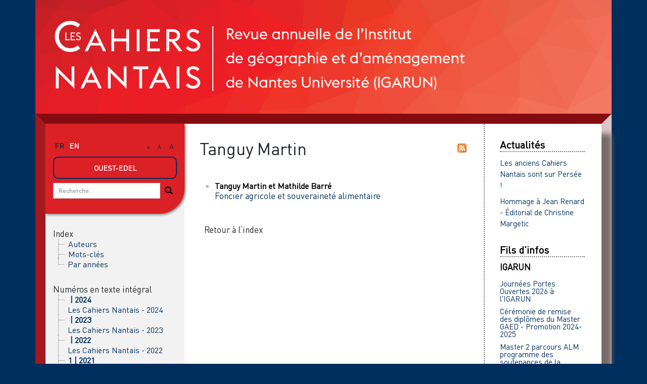

--- FILE ---
content_type: text/html; charset=UTF-8
request_url: https://www.cahiers-nantais.fr/index.php?id=1054&lang=fr
body_size: 4865
content:
<!--  --><!DOCTYPE html>
<html lang="fr">  
  <head>    
    <meta charset="utf-8">      
      <meta http-equiv="X-UA-Compatible" content="IE=edge">        
        <meta name="viewport" content="width=device-width, initial-scale=1">          
          <title>Auteurs - Martin Tanguy &ndash; Cahiers Nantais</title>          
          <meta name="generator" content="Lodel 1.0" />
          <meta name="description" content="Revue de l'Institut de Géographie et d'Aménagement de l'Université de Nantes" />
          <meta name="URL" content="https://www.cahiers-nantais.fr/index.php?id=1054&lang=fr" />
          <link rel="schema.DC" href="http://purl.org/dc/elements/1.1/" />
          <meta name="DC.description" xml:lang="" lang="fr" content="Revue de l'Institut de Géographie et d'Aménagement de l'Université de Nantes" />
          <meta name="DC.publisher" content="IGARUN (Institut de Géographie et d'Aménagement de l'Université de Nantes)" />
          <meta name="DC.rights" content="© Copyright" />
          <meta name="DC.source" content="https://www.cahiers-nantais.fr" />
          <meta name="DC.type" content="text" />
          <meta name="DC.format" content="text/html" />
          <meta name="DC.language" scheme="RFC3066" content="fr" />
          <meta name="DC.identifier" scheme="DCTERMS.URI" content="https://www.cahiers-nantais.fr/index.php?id=1054&lang=fr" />
          <meta name="DC.identifier" scheme="DCTERMS.URI" content="urn:ISSN:2557-048X" />
                      <!-- Bootstrap -->          
          <link href="tpl/public/vendor/bootstrap/bootstrap.min.css" rel="stylesheet"><!-- Largetable -->            
            <link href="tpl/public/vendor/largetable/largetable.css" rel="stylesheet"><!-- Site -->              
              <link rel="stylesheet" type="text/css" href="tpl/public/css/site.css" />
              <link rel="stylesheet" type="text/css" href="tpl/public/css/cn-custom.css" />
                            <!-- Fancybox -->              
              <link rel="stylesheet" type="text/css" href="tpl/public/js/fancybox/dist/jquery.fancybox.min.css" />
              <link rel="apple-touch-icon" sizes="57x57" href="images/favicon/apple-icon-57x57.png">                
                <link rel="apple-touch-icon" sizes="60x60" href="images/favicon/apple-icon-60x60.png">                  
                  <link rel="apple-touch-icon" sizes="72x72" href="images/favicon/apple-icon-72x72.png">                    
                    <link rel="apple-touch-icon" sizes="76x76" href="images/favicon/apple-icon-76x76.png">                      
                      <link rel="apple-touch-icon" sizes="114x114" href="images/favicon/apple-icon-114x114.png">                        
                        <link rel="apple-touch-icon" sizes="120x120" href="images/favicon/apple-icon-120x120.png">                          
                          <link rel="apple-touch-icon" sizes="144x144" href="images/favicon/apple-icon-144x144.png">                            
                            <link rel="apple-touch-icon" sizes="152x152" href="images/favicon/apple-icon-152x152.png">                              
                              <link rel="apple-touch-icon" sizes="180x180" href="images/favicon/apple-icon-180x180.png">                                
                                <link rel="icon" type="image/png" sizes="192x192"  href="images/favicon/android-icon-192x192.png">                                  
                                  <link rel="icon" type="image/png" sizes="32x32" href="images/favicon/favicon-32x32.png">                                    
                                    <link rel="icon" type="image/png" sizes="96x96" href="images/favicon/favicon-96x96.png">                                      
                                      <link rel="icon" type="image/png" sizes="16x16" href="images/favicon/favicon-16x16.png">                                        
                                        <link rel="manifest" href="images/favicon/manifest.json">                                          
                                          <meta name="msapplication-TileColor" content="#ffffff">                                            
                                            <meta name="msapplication-TileImage" content="images/favicon/ms-icon-144x144.png">                                              
                                              <meta name="theme-color" content="#ffffff">                                                
                                                <link rel="alternate" type="application/rss+xml" title="Cahiers Nantais" href="index.php?page=backend_rss" />
                                                <link rel="alternate" type="application/rss+xml" title="Auteurs - Martin Tanguy &ndash; Cahiers Nantais" href="index.php?page=backend_rss&amp;identity=1054" />
                                                <script src="tpl/public/vendor/jquery/jquery.slim.min.js"></script><!-- Bootstrap -->                                                
                                                <script src="tpl/public/vendor/bootstrap/bootstrap.bundle.min.js"></script><!-- Largetable -->                                                
                                                <script src="tpl/public/vendor/largetable/largetable.js"></script>                                                
                                                <script type="text/javascript" src="tpl/public/js/nova.js"></script>                                                
                                                <script>if (window.fnLoader) {
window.fnLoader.load();
} else {
console.error("fnLoader not found");
}</script>                                                
                                                <script type="text/javascript" src="tpl/public/js/fancybox/dist/jquery.fancybox.min.js"></script>                                                
                                                <script type="text/javascript" src="tpl/public/js/fancybox.js"></script>                                              </head>                                              
                                              <body class="class-indexes type-auteur id-1054" data-sitelang="fr">                                                
                                                <header id="main-header" class="main-header container" role="banner">                                                  
                                                  <div class="skip-to-content"><a href="#main-container">Aller directement au contenu</a></div>                                                  
                                                  <div id="site-logo-container" class="site-logo-container container">                                                    
                                                    <h1 class="site-title site-title--image"><a href="http://cahiers-nantais.fr"><img src="tpl/images/logoCN2.png" class="site-logo" alt="Cahiers Nantais" /></a> <img id="ss_titre" src="tpl/images/texte.png" /></h1>                                                  </div>                                                  
                                                  <div class="main-menu-toggler-container">                                                    
                                                    <button id="main-menu-toggler" class="main-menu-toggler btn d-md-none" type="button"><span class="navbar-toggler-icon"></span></button>                                                  </div>                                                </header>                                                
                                                <div id="main-container" class="main-container container">                                                  
                                                  <div class="row">                                                    
                                                    <div id="main-menu-container" class="main-menu-container col-md-3 color-bg-2 d-md-block d-none">                                                      
                                                      <nav id="main-menu" class="main-menu">                                                        
                                                        <div class="main_menu__section row">                                                          
                                                          <section class="main-menu__sitelang col">                                                            
                                                            <ul class="main-menu__langs">                                                              
                                                              <li class="main-menu__lang main-menu__lang--active">fr</li>                                                              
                                                              <li class="main-menu__lang"><a href="https://www.cahiers-nantais.fr/index.php?id=1054&amp;lang=en">en</a></li>                                                            </ul>                                                          </section>                                                          
                                                          <section class="main-menu__zoom col d-none d-md-block">                                                            
                                                            <button class="main-menu__zoom-btn btn" data-set-zoom-level="small"><span style="font-size:60%;">A</span></button>                                                            
                                                            <button class="main-menu__zoom-btn btn" data-set-zoom-level="medium"><span style="font-size:80%;">A</span></button>                                                            
                                                            <button class="main-menu__zoom-btn btn" data-set-zoom-level="big"><span style="font-size:100%;">A</span></button>                                                          </section>                                                          
                                                          <section class="main-menu__brand col-sm-12"><!-- <div class="main-menu__brand-caret"></div> --><a class="main-menu__brand-link btn bt-primary" role="button" href="https://ouest-edel.univ-nantes.fr/accueil">Ouest-Edel</a></section>                                                        
                                                        <section class="main-menu__search-form col-sm-12">                                                          
                                                          <form class="search-form" action="./" method="get">                                                            
                                                            <div class="input-group input-group-lg">                                                              
                                                              <input name="page" type="hidden" value="search" />
                                                              <input name="query" type="text" class="form-control" placeholder="Recherche..." value=""  />
                                                                                                                            <span class="input-group-btn"><button class="btn btn-default" type="submit"><img class="icon "  src="tpl/public/icons/search.svg" /></button></span></div>                                                          </form>                                                        </section>                                                      </div>                                                      
                                                      <section class="main-menu__section main-menu__section--indexes">                                                        
                                                        <h2 class="main-menu__section-title">Index</h2>                                                        
                                                        <ul class="main-menu__list">                                                          
                                                          <li class="main-menu__item main-menu__item--entry"><a href="index.php?id=44">Auteurs</a></li>                                                          
                                                          <li class="main-menu__item main-menu__item--entry"><a href="index.php?id=56">Mots-clés</a></li>                                                          
                                                          <li class="main-menu__item main-menu__item--entry"><a href="http://cahiers-nantais.fr/?page=years">Par années</a></li>                                                        </ul>                                                      </section>                                                      
                                                      <section class="main-menu__section main-menu__section--issues">                                                        
                                                        <h2 class="main-menu__section-title">Numéros en texte intégral</h2>                                                        
                                                        <ul class="main-menu__list">                                                          
                                                          <li class="main-menu__item main-menu__item--issue"><a href="index.php?id=1848"><span class="publi-number">&nbsp;| 2024</span><br/><div class="publi-title">Les Cahiers Nantais - 2024</div></a></li>                                                          
                                                          <li class="main-menu__item main-menu__item--issue"><a href="index.php?id=1785"><span class="publi-number">&nbsp;| 2023</span><br/><div class="publi-title">Les Cahiers Nantais - 2023</div></a></li>                                                          
                                                          <li class="main-menu__item main-menu__item--issue"><a href="index.php?id=1711"><span class="publi-number">&nbsp;| 2022</span><br/><div class="publi-title">Les Cahiers Nantais - 2022</div></a></li>                                                          
                                                          <li class="main-menu__item main-menu__item--issue"><a href="index.php?id=1593"><span class="publi-number">1&nbsp;| 2021</span><br/><div class="publi-title">Les Cahiers Nantais - 2021</div></a></li>                                                          
                                                          <li class="main-menu__item main-menu__item--issue"><a href="index.php?id=1504"><span class="publi-number">1&nbsp;| 2020</span><br/><div class="publi-title">Les Cahiers Nantais - 2020</div></a></li>                                                          
                                                          <li class="main-menu__item main-menu__item--issue"><a href="index.php?id=1139"><span class="publi-number">1&nbsp;| 2019</span><br/><div class="publi-title">Les Cahiers Nantais - 2019</div></a></li>                                                          
                                                          <li class="main-menu__item main-menu__item--issue"><a href="index.php?id=1089"><span class="publi-number">1-2&nbsp;| 2018</span><br/><div class="publi-title">Les Cahiers Nantais - 2018-1 et 2</div></a></li>                                                          
                                                          <li class="main-menu__item main-menu__item--issue"><a href="index.php?id=1048"><span class="publi-number">2&nbsp;| 2017</span><br/><div class="publi-title">Les Cahiers Nantais - 2017-2</div></a></li>                                                          
                                                          <li class="main-menu__item main-menu__item--issue"><a href="index.php?id=1007"><span class="publi-number">1&nbsp;| 2017</span><br/><div class="publi-title">Les Cahiers Nantais - 2017-1</div></a></li>                                                          
                                                          <li class="main-menu__item main-menu__item--issue"><a href="index.php?id=963"><span class="publi-number">2&nbsp;| 2016</span><br/><div class="publi-title">Les Cahiers Nantais - 2016-2</div></a></li>                                                          
                                                          <li class="main-menu__item main-menu__item--issue"><a href="index.php?id=1384"><span class="publi-number">1&nbsp;| 2016</span><br/><div class="publi-title">Les Cahiers Nantais - 2016-1</div></a></li>                                                          
                                                          <li class="main-menu__item main-menu__item--issue"><a href="index.php?id=1356"><span class="publi-number">2&nbsp;| 2015</span><br/><div class="publi-title">Les Cahiers Nantais - 2015-2</div></a></li>                                                          
                                                          <li class="main-menu__item main-menu__item--issue"><a href="index.php?id=1323"><span class="publi-number">1&nbsp;| 2015</span><br/><div class="publi-title">Les Cahiers Nantais - 2015-1</div></a></li>                                                          
                                                          <li class="main-menu__item main-menu__item--issue"><a href="index.php?id=1285"><span class="publi-number">2&nbsp;| 2014</span><br/><div class="publi-title">Les Cahiers Nantais - 2014-2</div></a></li>                                                          
                                                          <li class="main-menu__item main-menu__item--issue"><a href="index.php?id=1244"><span class="publi-number">1&nbsp;| 2014</span><br/><div class="publi-title">Les Cahiers Nantais - 2014-1</div></a></li>                                                          
                                                          <li class="main-menu__item main-menu__item--issue"><a href="index.php?id=1213"><span class="publi-number">2&nbsp;| 2013</span><br/><div class="publi-title">Les Cahiers Nantais - 2013-2</div></a></li>                                                          
                                                          <li class="main-menu__item main-menu__item--issue"><a href="index.php?id=1181"><span class="publi-number">1&nbsp;| 2013</span><br/><div class="publi-title">Les Cahiers Nantais - 2013-1</div></a></li>                                                          
                                                          <li class="main-menu__item main-menu__item--issue"><a href="index.php?id=951"><span class="publi-number">2&nbsp;| 2012</span><br/><div class="publi-title">Les Cahiers Nantais - 2012-2</div></a></li>                                                          
                                                          <li class="main-menu__item main-menu__item--issue"><a href="index.php?id=915"><span class="publi-number">1&nbsp;| 2012</span><br/><div class="publi-title">Les Cahiers Nantais - 2012-1</div></a></li>                                                          
                                                          <li class="main-menu__item main-menu__item--issue"><a href="index.php?id=863"><span class="publi-number">2&nbsp;| 2011</span><br/><div class="publi-title">Les Cahiers Nantais - 2011-2</div></a></li>                                                          
                                                          <li class="main-menu__item main-menu__item--issue"><a href="index.php?id=820"><span class="publi-number">1&nbsp;| 2011</span><br/><div class="publi-title">Les Cahiers Nantais - 2011-1</div></a></li>                                                          
                                                          <li class="main-menu__item main-menu__item--issue"><a href="index.php?id=489"><span class="publi-number">1-2&nbsp;| 2010</span><br/><div class="publi-title">Les Cahiers Nantais - 2010</div></a></li>                                                          
                                                          <li class="main-menu__item main-menu__item--issue"><a href="index.php?id=743"><span class="publi-number">2&nbsp;| 2009</span><br/><div class="publi-title">Les Cahiers Nantais - 2009-2</div></a></li>                                                          
                                                          <li class="main-menu__item main-menu__item--issue"><a href="index.php?id=694"><span class="publi-number">1&nbsp;| 2009</span><br/><div class="publi-title">Les Cahiers Nantais - 2009-1</div></a></li>                                                          
                                                          <li class="main-menu__item main-menu__item--issue"><a href="index.php?id=646"><span class="publi-number">2&nbsp;| 2008</span><br/><div class="publi-title">Les Cahiers Nantais - 2008-2</div></a></li>                                                          
                                                          <li class="main-menu__item main-menu__item--issue"><a href="index.php?id=587"><span class="publi-number">1&nbsp;| 2008</span><br/><div class="publi-title">Les Cahiers Nantais - 2008-1</div></a></li>                                                        </ul>                                                      </section>                                                      
                                                      <section class="main-menu__section main-menu__section--collection main-menu__section--identifier--la-revue">                                                        
                                                        <h2 class="main-menu__section-title">La revue</h2>                                                        
                                                        <ul class="main-menu__list">                                                          
                                                          <li class="main-menu__item main-menu__item--class-textes"><a href="index.php?id=1491">Présentation</a></li>                                                          
                                                          <li class="main-menu__item main-menu__item--class-textes"><a href="index.php?id=1494">Les comités</a></li>                                                          
                                                          <li class="main-menu__item main-menu__item--class-textes"><a href="index.php?id=1495">Charte d'éthique</a></li>                                                          
                                                          <li class="main-menu__item main-menu__item--class-textes"><a href="index.php?id=1502">Cession de droit</a></li>                                                          
                                                          <li class="main-menu__item main-menu__item--class-textes"><a href="index.php?id=1499">Évaluation des articles</a></li>                                                          
                                                          <li class="main-menu__item main-menu__item--class-textes"><a href="index.php?id=1500">Consignes aux auteurs</a></li>                                                          
                                                          <li class="main-menu__item main-menu__item--class-textes"><a href="index.php?id=1592">Abonnement et commandes</a></li>                                                        </ul>                                                      </section>                                                      
                                                      <section class="main-menu__section main-menu__section--collection main-menu__section--identifier--informations">                                                        
                                                        <h2 class="main-menu__section-title">Informations</h2>                                                        
                                                        <ul class="main-menu__list">                                                          
                                                          <li class="main-menu__item main-menu__item--class-textes"><a href="index.php?id=1496">Contact</a></li>                                                          
                                                          <li class="main-menu__item main-menu__item--class-textes"><a href="index.php?id=1497">Crédits du site</a></li>                                                          
                                                          <li class="main-menu__item main-menu__item--class-textes"><a href="index.php?id=1498">Politiques de publication</a></li>                                                        </ul>                                                      </section>                                                      
                                                      <section class="main-menu__section main-menu__section--partenaires">                                                        
                                                        <ul class="main-menu__logos">                                                          
                                                          <li class="main-menu__logo"><a href="https://igarun.univ-nantes.fr/" title="Nantes Université - IGARUN"><img class="main-menu__logo-image" alt="Nantes Université - IGARUN" src="docannexe/image/1448/Logotype_NantesUniversité_Vecto - web.png" width="" /> </a></li>                                                          
                                                          <li class="main-menu__logo"><a href="https://letg.cnrs.fr/" title="LETG"><img class="main-menu__logo-image" alt="LETG" src="docannexe/image/1452/LOGO_LETG.png" width="" /> </a></li>                                                          
                                                          <li class="main-menu__logo"><a href="http://eso.cnrs.fr" title="ESO"><img class="main-menu__logo-image" alt="ESO" src="docannexe/image/1492/logo-ESO-couleur.png" width="" /> </a></li>                                                        </ul>                                                      </section>                                                    </nav>                                                  </div>                                                  
                                                  <main id="main-content" class='main-content col-md-9 col col-lg-6 main-content--horsart' role="main">                                                    
                                                    <h1 class="main-title entry__title">Tanguy <span class="family-name">Martin</span></h1>                                                    
                                                    <div id="rss_crit"><a href="index.php?page=backend_rss&amp;identity="><img src="tpl/images/rss.png" width="18" /></a></div>                                                    
                                                    <section id="entry-type" class="toc toc--entry">                                                      
                                                      <ul class="toc__contents toc__contents--entry toc__contents--entry-class-auteurs toc__contents--entry-type-auteur">                                                        
                                                        <li class="toc__li toc__li toc__li--class-textes">                                                          
                                                          <p class="toc__author"><span>Tanguy <span class="family-name">Martin</span></span> et <span>Mathilde <span class="family-name">Barré</span></span></p>                                                          
                                                          <p class="toc__title"><a href="index.php?id=1051">Foncier agricole et souveraineté alimentaire </a></p>                                                        </li>                                                      </ul>                                                    </section><a rev="index" class="entry__retour-btn btn btn-block" href="index.php?id=44">Retour à l’index</a></main>                                                  
                                                  <div class="col-md-3 color-bg-2 d-none d-md-block d-lg-none"></div>                                                  
                                                  <div class="col-md-9 col-lg-2 side_contents">                                                     
                                                    <hr/>
                                                    <section id="side-actualites__section" class="side-actualites__section">                                                      
                                                      <div class="section-header-container">                                                        
                                                        <h2  class="section-header">Actualités</h2>                                                      </div>                                                      
                                                      <ul class="side-actualites_section__list">                                                        
                                                        <li class="side-actualites-section__item"><a href="index.php?id=1710">Les anciens Cahiers Nantais sont sur Persée !</a></li>                                                        
                                                        <li class="side-actualites-section__item"><a href="index.php?id=1569">Hommage à Jean Renard - Éditorial de Christine Margetic</a></li>                                                      </ul>                                                    </section>                                                    
                                                    <section id="side-rss__section" class="side-actualites__section">                                                      
                                                      <div class="section-header-container">                                                        
                                                        <h2  class="section-header">Fils d'infos</h2>                                                      </div>                                                      
                                                      <ul class="side-rss_section__list">                                                        
                                                        <li class="side-rss-item">                                                          
                                                          <h2 class="side-rss-item__title">IGARUN</h2>                                                          
                                                          <ul class="side-rss-item__entries">                                                            
                                                            <li class="side-rss-item__entry"><a href="https://igarun.univ-nantes.fr/accueil/jpo2026">Journées Portes Ouvertes 2026 à l'IGARUN</a></li>                                                            
                                                            <li class="side-rss-item__entry"><a href="https://igarun.univ-nantes.fr/ceremonie-master-gaed-promotion-2024-2025">Cérémonie de remise des diplômes du Master GAED - Promotion 2024-2025</a></li>                                                            
                                                            <li class="side-rss-item__entry"><a href="https://igarun.univ-nantes.fr/master-2-parcours-alm-soutenances-2025">Master 2 parcours ALM : programme des soutenances de la promotion 2024-2025</a></li>                                                            
                                                            <li class="side-rss-item__entry"><a href="https://igarun.univ-nantes.fr/calendrier">Calendrier universitaire 2025-2026 à l'IGARUN : Rentrée, vacances, examens</a></li>                                                            
                                                            <li class="side-rss-item__entry"><a href="https://igarun.univ-nantes.fr/elections-etudiantes-au-conseil-de-ligarun">Élections étudiantes au Conseil de l'IGARUN</a></li><a class="side-rss-item__link external" rel="external" href="https://igarun.univ-nantes.fr/">Visiter le site</a></ul>                                                        </li>                                                        
                                                        <li class="side-rss-item">                                                          
                                                          <h2 class="side-rss-item__title">Atlas Social de la métropole nantaise</h2>                                                          
                                                          <ul class="side-rss-item__entries">                                                            
                                                            <li class="side-rss-item__entry"><a href="http://asmn.univ-nantes.fr/index.php?id=1035">Un employeur dans la ville</a></li>                                                            
                                                            <li class="side-rss-item__entry"><a href="http://asmn.univ-nantes.fr/index.php?id=1028">Moustiques et vulnérabilités sociales dans le bas Chantenay</a></li>                                                            
                                                            <li class="side-rss-item__entry"><a href="http://asmn.univ-nantes.fr/index.php?id=1019">Le jardin des Ronces : espace jardiné autogéré contre ZAC métropolitaine</a></li>                                                            
                                                            <li class="side-rss-item__entry"><a href="http://asmn.univ-nantes.fr/index.php?id=1014">« Contre la métropole et son monde ». Une cartographie des mobilisations contre la métropolisation nantaise</a></li>                                                            
                                                            <li class="side-rss-item__entry"><a href="http://asmn.univ-nantes.fr/index.php?id=1023">Les logiques géographiques de l’affichage électoral à Nantes et Rezé lors de la présidentielle 2022</a></li><a class="side-rss-item__link external" rel="external" href="https://asmn.univ-nantes.fr">Visiter le site</a></ul>                                                        </li>                                                      </ul>                                                    </section>                                                  </div>                                                </div>                                              </div>                                              
                                              <footer id="main-footer" class="main-footer container" role="contentinfo">                                                
                                                <p class="main-footer__line main-footer__line--issn">ISSN électronique 2557-048X</p>                                                
                                                <p class="main-footer__line main-footer__line--map"><a href="http://cahiers-nantais.fr/?page=map">Plan du site</a> &mdash;&nbsp;<a href="index.php?id=1496">Contact</a> &mdash;&nbsp;<a href="index.php?id=1497">Crédits du site</a> &mdash;&nbsp;<a href="index.php?id=1498">Politiques de publication</a></p>                                                
                                                <p class="main-footer__line"><!-- <a href="http://www.edinum.org/">Conception&nbsp;: Edinum.org</a> &mdash;&nbsp; --><a href="http://www.lodel.org/">Édité avec Lodel</a> &mdash;&nbsp;<a href="http://cahiers-nantais.fr/lodel/">Accès réservé</a></p>                                              </footer><!-- Matomo -->                                              
                                              <script type="text/javascript">var _paq = window._paq || [];
/* tracker methods like "setCustomDimension" should be called before "trackPageView" */
_paq.push(['trackPageView']);
_paq.push(['enableLinkTracking']);
(function () {
var u = "https://analytics.univ-nantes.fr/";
_paq.push(['setTrackerUrl', u + 'matomo.php']);
_paq.push(['setSiteId', '47']);
var d = document, g = d.createElement('script'), s = d.getElementsByTagName('script')[0];
g.type = 'text/javascript'; g.async = true; g.defer = true; g.src = u + 'matomo.js'; s.parentNode.insertBefore(g, s);
})();</script><!-- End Matomo Code --></body>                                          </html>

--- FILE ---
content_type: application/javascript
request_url: https://www.cahiers-nantais.fr/tpl/public/js/nova.js
body_size: 1889
content:
window.fnLoader = {
	// Système de chargement des fonctions
	load: function () {
		var fns = this.fns;
		for (var fnName in fns) {
			if (fns.hasOwnProperty(fnName) && typeof fns[fnName] === "function") {
				fns[fnName]();
			}
		}
	},

	// Déclaration des fonctions à charger par défaut
	fns: {
		// Hamburger menu
		hamburger: function () {
			$(function () {
				$("#main-menu-toggler").on("click", function () {
					$("#main-menu-container").toggleClass("d-none");
				});
			});
		},

		initLargetable: function () {
			$(function () {
				if (!$("body").hasClass("class-textes")) return;
				$(".article__text table").largetable({ enableMaximize: true });
			});
		},

		loadTweets: function () {
			$(function () {
				var $twitterContainers = $("[data-twitter-src]");
				if ($twitterContainers.length === 0) return;

				var timelineDefaultOptions = {
					chrome: "noheader, nofooter",
					tweetLimit: 3,
					dnt: true,
					lang: $("body").attr("data-sitelang")
				};

				function twttrError(err, $el) {
					console.error(err);
					
					var selector = ".side-twitter__message";
					var $msg = $el ? $el.find(selector) : $(selector);

					$msg.each(function () {
						$(this).addClass("error");
					});
				}

				// Load Twitter script
				window.twttr = (function (d, s, id) {
					var js, fjs = d.getElementsByTagName(s)[0],
						t = window.twttr || {};
					if (d.getElementById(id)) return t;
					js = d.createElement(s);
					js.id = id;
					js.onerror = twttrError;
					js.src = "https://platform.twitter.com/widgets.js";
					fjs.parentNode.insertBefore(js, fjs);

					t._e = [];
					t.ready = function (f) {
						t._e.push(f);
					};

					return t;
				}(document, "script", "twitter-wjs"));

				// When Twitter script is ready, create timelines
				window.twttr.ready(function (twttr) {
					$twitterContainers.each(function () {
						var $container = $(this),
							src = $container.attr("data-twitter-src"),
							maxItems = Number($container.attr("data-twitter-max-items"));

						var options = Object.assign({}, timelineDefaultOptions);
						if (maxItems) {
							options.tweetLimit = maxItems;
						}

						twttr.widgets.createTimeline(
							{
								sourceType: 'url',
								url: src
							},
							$container.get(0),
							options
						)
						.then(function () {
							$container.next(".side-twitter__message").remove();
							twttr.widgets.load($container.get(0));
						})
						.catch(function (err) {
							twttrError(err, $container);
						});
					});

					twttr.widgets.load(
						document.getElementById("main-container")
					);
				});
			});
		},

		// Ajouter des ancres aux paragraphes
		pAnchors: function () {
			// Ready
			$(function () {
				$(".article__text-contents > p.texte").each(function (index) {
					var num = index + 1;
					$(this).attr("id", "p" + num);
				});
			});
		},

		// Generation des page-shortcuts
		pageShortcuts: function () {
			$(function () {
				var $list = $(".page-shortcuts__list");
				var $targets = $("h2.section-header[id]");
				var html = "";
				$targets.each(function () {
					var id = $(this).attr("id");
					var title = $(this).text();
					html += "<li class='page-shortcuts__item'><a href='#" + id + "' class='page-shortcuts__link'>" + title + "</a></li>\n";
				});
				$list.html(html);
			});
		},

		// Sidenotes
		sidenotes: function () {
			var setSidenotesPosition = function () {
				if ($("#sidenotes").length === 0) return;

				var margin = 10;
				var minTop = 0;
				var maxBottom = $("#sidenotes").offset().top + $("#sidenotes").innerHeight() - 100;

				// Lien "notes suivantes"
				var $more = $("#sidenotes .notesbaspage--more");
				$more.hide();

				$("#sidenotes > p:not(.notesbaspage--more)").each(function () {
					try {
						$(this).show();
						var $a = $(this).find("a.FootnoteSymbol");
						if ($a.length === 0) return;
						
						var href = $a.attr("href");
						var targetId = href.replace("#ftn", "#bodyftn");
						var $target = $(targetId);

						// Barriere mobile
						if ($target.length === 0) {
							$(this).hide();
							return;
						}

						var top = $target.offset().top;
						if (top <= minTop) {
							top = minTop;
						}
						$(this).offset({ top: top });
						var bottom = top + $(this).height();
						minTop = bottom + margin;
						if (bottom > maxBottom) {
							$(this).add($(this).nextAll()).hide();
							$more.find("a").attr("href", href);
							$more.show().offset({ top: top });
							return false;
						}
					} catch (error) {
						$(this).hide();
						console.error(error, $(this));
					}
				});
			};

			// Run when page is ready + on viwport resize
			$(setSidenotesPosition);
			$(window).resize(setSidenotesPosition);
			$(document).on("zoomLevelChanged", setSidenotesPosition);
		},

		// Zoom
		zoom: function () {
			$(function () {
				$("[data-set-zoom-level]").click(function () {
					var zoomLevel = $(this).attr("data-set-zoom-level");
					if (!zoomLevel) return;
					$("body").attr("data-zoom-level", zoomLevel);
					$(document).trigger("zoomLevelChanged");
				});
			});
		}
	}
};
